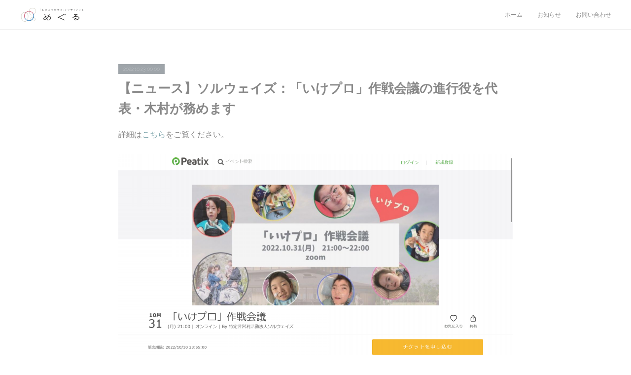

--- FILE ---
content_type: text/html; charset=utf-8
request_url: https://www.meguru.social/posts/38327134?categoryIds=1886024
body_size: 8569
content:
<!doctype html>

            <html lang="ja" data-reactroot=""><head><meta charSet="UTF-8"/><meta http-equiv="X-UA-Compatible" content="IE=edge"/><meta name="viewport" content="width=device-width,user-scalable=no,initial-scale=1.0,minimum-scale=1.0,maximum-scale=1.0"/><title data-react-helmet="true">【ニュース】ソルウェイズ：「いけプロ」作戦会議の進行役を代表・木村が務めます | 「お金の地産地消」をデザインする：合同会社めぐる</title><link data-react-helmet="true" rel="canonical" href="https://www.meguru.social/posts/38327134/"/><meta name="description" content="詳細はこちらをご覧ください。"/><meta property="fb:app_id" content="522776621188656"/><meta property="og:url" content="https://www.meguru.social/posts/38327134"/><meta property="og:type" content="article"/><meta property="og:title" content="【ニュース】ソルウェイズ：「いけプロ」作戦会議の進行役を代表・木村が務めます"/><meta property="og:description" content="詳細はこちらをご覧ください。"/><meta property="og:image" content="https://cdn.amebaowndme.com/madrid-prd/madrid-web/images/sites/601238/73c0fa2d9b9deb693e1ea097fa7326e4_3509505ed07115e92c9dc5f351bde25a.png"/><meta property="og:site_name" content="「お金の地産地消」をデザインする：合同会社めぐる"/><meta property="og:locale" content="ja_JP"/><meta name="twitter:card" content="summary_large_image"/><meta name="twitter:site" content="@amebaownd"/><meta name="twitter:title" content="【ニュース】ソルウェイズ：「いけプロ」作戦会議の進行役を代表・木村が務めます | 「お金の地産地消」をデザインする：合同会社めぐる"/><meta name="twitter:description" content="詳細はこちらをご覧ください。"/><meta name="twitter:image" content="https://cdn.amebaowndme.com/madrid-prd/madrid-web/images/sites/601238/73c0fa2d9b9deb693e1ea097fa7326e4_3509505ed07115e92c9dc5f351bde25a.png"/><meta name="twitter:app:id:iphone" content="911640835"/><meta name="twitter:app:url:iphone" content="amebaownd://public/sites/601238/posts/38327134"/><meta name="twitter:app:id:googleplay" content="jp.co.cyberagent.madrid"/><meta name="twitter:app:url:googleplay" content="amebaownd://public/sites/601238/posts/38327134"/><meta name="twitter:app:country" content="US"/><link rel="amphtml" href="https://amp.amebaownd.com/posts/38327134"/><link rel="alternate" type="application/rss+xml" title="「お金の地産地消」をデザインする：合同会社めぐる" href="https://www.meguru.social/rss.xml"/><link rel="alternate" type="application/atom+xml" title="「お金の地産地消」をデザインする：合同会社めぐる" href="https://www.meguru.social/atom.xml"/><link rel="sitemap" type="application/xml" title="Sitemap" href="/sitemap.xml"/><link href="https://static.amebaowndme.com/madrid-frontend/css/user.min-a66be375c.css" rel="stylesheet" type="text/css"/><link href="https://static.amebaowndme.com/madrid-frontend/css/natalie/index.min-a66be375c.css" rel="stylesheet" type="text/css"/><link rel="icon" href="https://cdn.amebaowndme.com/madrid-prd/madrid-web/images/sites/601238/4f655ee459ae0beb1e3d85847b0d8920_4dff27205979d0c6ce08bee18a7ef738.png?width=32&amp;height=32"/><link rel="apple-touch-icon" href="https://cdn.amebaowndme.com/madrid-prd/madrid-web/images/sites/601238/4f655ee459ae0beb1e3d85847b0d8920_4dff27205979d0c6ce08bee18a7ef738.png?width=180&amp;height=180"/><style id="site-colors" charSet="UTF-8">.u-nav-clr {
  color: #888888;
}
.u-nav-bdr-clr {
  border-color: #888888;
}
.u-nav-bg-clr {
  background-color: #ffffff;
}
.u-nav-bg-bdr-clr {
  border-color: #ffffff;
}
.u-site-clr {
  color: ;
}
.u-base-bg-clr {
  background-color: #ffffff;
}
.u-btn-clr {
  color: #888888;
}
.u-btn-clr:hover,
.u-btn-clr--active {
  color: rgba(136,136,136, 0.7);
}
.u-btn-clr--disabled,
.u-btn-clr:disabled {
  color: rgba(136,136,136, 0.5);
}
.u-btn-bdr-clr {
  border-color: #aaaaaa;
}
.u-btn-bdr-clr:hover,
.u-btn-bdr-clr--active {
  border-color: rgba(170,170,170, 0.7);
}
.u-btn-bdr-clr--disabled,
.u-btn-bdr-clr:disabled {
  border-color: rgba(170,170,170, 0.5);
}
.u-btn-bg-clr {
  background-color: #aaaaaa;
}
.u-btn-bg-clr:hover,
.u-btn-bg-clr--active {
  background-color: rgba(170,170,170, 0.7);
}
.u-btn-bg-clr--disabled,
.u-btn-bg-clr:disabled {
  background-color: rgba(170,170,170, 0.5);
}
.u-txt-clr {
  color: #888888;
}
.u-txt-clr--lv1 {
  color: rgba(136,136,136, 0.7);
}
.u-txt-clr--lv2 {
  color: rgba(136,136,136, 0.5);
}
.u-txt-clr--lv3 {
  color: rgba(136,136,136, 0.3);
}
.u-txt-bg-clr {
  background-color: #f3f3f3;
}
.u-lnk-clr,
.u-clr-area a {
  color: #7ca4ab;
}
.u-lnk-clr:visited,
.u-clr-area a:visited {
  color: rgba(124,164,171, 0.7);
}
.u-lnk-clr:hover,
.u-clr-area a:hover {
  color: rgba(124,164,171, 0.5);
}
.u-ttl-blk-clr {
  color: #888888;
}
.u-ttl-blk-bdr-clr {
  border-color: #888888;
}
.u-ttl-blk-bdr-clr--lv1 {
  border-color: #e7e7e7;
}
.u-bdr-clr {
  border-color: #eeeeee;
}
.u-acnt-bdr-clr {
  border-color: #9fa5aa;
}
.u-acnt-bg-clr {
  background-color: #9fa5aa;
}
body {
  background-color: #ffffff;
}
blockquote {
  color: rgba(136,136,136, 0.7);
  border-left-color: #eeeeee;
};</style><style id="user-css" charSet="UTF-8">;</style><style media="screen and (max-width: 800px)" id="user-sp-css" charSet="UTF-8">;</style><script>
              (function(i,s,o,g,r,a,m){i['GoogleAnalyticsObject']=r;i[r]=i[r]||function(){
              (i[r].q=i[r].q||[]).push(arguments)},i[r].l=1*new Date();a=s.createElement(o),
              m=s.getElementsByTagName(o)[0];a.async=1;a.src=g;m.parentNode.insertBefore(a,m)
              })(window,document,'script','//www.google-analytics.com/analytics.js','ga');
            </script></head><body id="mdrd-a66be375c" class="u-txt-clr u-base-bg-clr theme-natalie plan-premium hide-owndbar "><noscript><iframe src="//www.googletagmanager.com/ns.html?id=GTM-PXK9MM" height="0" width="0" style="display:none;visibility:hidden"></iframe></noscript><script>
            (function(w,d,s,l,i){w[l]=w[l]||[];w[l].push({'gtm.start':
            new Date().getTime(),event:'gtm.js'});var f=d.getElementsByTagName(s)[0],
            j=d.createElement(s),dl=l!='dataLayer'?'&l='+l:'';j.async=true;j.src=
            '//www.googletagmanager.com/gtm.js?id='+i+dl;f.parentNode.insertBefore(j,f);
            })(window,document, 'script', 'dataLayer', 'GTM-PXK9MM');
            </script><div id="content"><div class="page u-nav-bg-clr " data-reactroot=""><div class="page__outer"><div class="page__inner u-base-bg-clr"><header class="page__header header u-nav-bg-clr u-bdr-clr"><div class="header__inner"><div class="site-logo"><div><img alt=""/></div></div><nav role="navigation" class="header__nav global-nav u-font js-nav-overflow-criterion is-invisible"><ul class="global-nav__list "><li class="global-nav__item u-nav-bdr-clr js-nav-item "><a target="" class="u-nav-clr u-nav-bdr-clr u-font" href="/">ホーム</a></li><li class="global-nav__item u-nav-bdr-clr js-nav-item "><a target="" class="u-nav-clr u-nav-bdr-clr u-font" href="/pages/2497669/news">お知らせ</a></li><li class="global-nav__item u-nav-bdr-clr js-nav-item "><a target="" class="u-nav-clr u-nav-bdr-clr u-font" href="/pages/2497826/contact">お問い合わせ</a></li></ul></nav><div class="header__icon header-icon"><span class="header-icon__item u-nav-bdr-clr"></span><span class="header-icon__item u-nav-bdr-clr"></span></div></div></header><div><div role="main" class="page__main-outer"><div class="page__main page__main--blog-detail u-base-bg-clr"><div class="section"><div class="blog-article-outer"><article class="blog-article"><div class="blog-article__inner"><div class="blog-article__header"><div class="blog-article__date u-acnt-bg-clr u-font"><time class="" dateTime="2022-10-23T00:00:33Z">2022.10.23 00:00</time></div></div><div class="blog-article__content"><div class="blog-article__title blog-title"><h1 class="blog-title__text u-txt-clr">【ニュース】ソルウェイズ：「いけプロ」作戦会議の進行役を代表・木村が務めます</h1></div><div class="blog-article__body blog-body blog-body--show-title"><div class="blog-body__item"><div class="blog-body__text u-txt-clr u-clr-area" data-block-type="text"><p>詳細は<a class="u-lnk-clr" target="_blank" href="https://ikepuro1-solways.peatix.com/">こちら</a>をご覧ください。<br></p></div></div><div class="blog-body__item"><div class="img img__item--"><div><img alt=""/></div></div></div></div></div><div class="blog-article__footer"><div class="bloginfo"><div class="bloginfo__category bloginfo-category"><ul class="bloginfo-category__list bloginfo-category-list"><li class="bloginfo-category-list__item"><a class="u-txt-clr u-txt-clr--lv2" href="/posts/categories/1886024">ニュース<!-- -->(<!-- -->209<!-- -->)</a></li><li class="bloginfo-category-list__item"><a class="u-txt-clr u-txt-clr--lv2" href="/posts/categories/11956545">講師等の登壇情報<!-- -->(<!-- -->56<!-- -->)</a></li></ul></div></div><div class="reblog-btn-outer"><div class="reblog-btn-body"><button class="reblog-btn"><span class="reblog-btn__inner"><span class="icon icon--reblog2"></span></span></button></div></div></div></div><div class="complementary-outer complementary-outer--slot2"><div class="complementary complementary--shareButton "><div class="block-type--shareButton"><div class="share share--circle share--circle-5"><button class="share__btn--facebook share__btn share__btn--circle"><span aria-hidden="true" class="icon--facebook icon"></span></button><button class="share__btn--twitter share__btn share__btn--circle"><span aria-hidden="true" class="icon--twitter icon"></span></button><button class="share__btn--hatenabookmark share__btn share__btn--circle"><span aria-hidden="true" class="icon--hatenabookmark icon"></span></button><button class="share__btn--pocket share__btn share__btn--circle"><span aria-hidden="true" class="icon--pocket icon"></span></button><button class="share__btn--googleplus share__btn share__btn--circle"><span aria-hidden="true" class="icon--googleplus icon"></span></button></div></div></div><div class="complementary complementary--siteFollow "><div class="block-type--siteFollow"><div class="site-follow u-bdr-clr"><div class="site-follow__img"><div><img alt=""/></div></div><div class="site-follow__body"><p class="site-follow__title u-txt-clr"><span class="site-follow__title-inner ">「お金の地産地消」をデザインする：合同会社めぐる</span></p><p class="site-follow__text u-txt-clr u-txt-clr--lv1">参考：「名古屋市市民活動促進基本方針」（2011年12月）/　図　資金が地域で回る仕組みのイメージ</p><div class="site-follow__btn-outer"><button class="site-follow__btn site-follow__btn--yet"><div class="site-follow__btn-text"><span aria-hidden="true" class="site-follow__icon icon icon--plus"></span>フォロー</div></button></div></div></div></div></div><div class="complementary complementary--relatedPosts "><div class="block-type--relatedPosts"></div></div><div class="complementary complementary--postPrevNext "><div class="block-type--postPrevNext"><div class="pager pager--type1"><ul class="pager__list"><li class="pager__item pager__item--prev pager__item--bg"><a class="pager__item-inner " style="background-image:url(https://cdn.amebaowndme.com/madrid-prd/madrid-web/images/sites/601238/ce03f294dd368e2e1ffcf806d8c811ab_b4ed6da35e95ee0960078e63396a9c24.jpg?width=400)" href="/posts/38416386?categoryIds=1886024"><time class="pager__date " dateTime="2022-10-27T05:25:46Z">2022.10.27 05:25</time><div><span class="pager__description ">【ニュース】ORGAN：『長良川流域文化レッドデータブック』の編集をサポートしました</span></div><span aria-hidden="true" class="pager__icon icon icon--disclosure-l4 "></span></a></li><li class="pager__item pager__item--next pager__item--bg"><a class="pager__item-inner " style="background-image:url(https://cdn.amebaowndme.com/madrid-prd/madrid-web/images/sites/601238/6ea2ca40ff99c1345cf763440a5556a0_e422929018685f5bd5de6a6c933cb338.png?width=400)" href="/posts/38093019?categoryIds=1886024"><time class="pager__date " dateTime="2022-10-11T06:25:48Z">2022.10.11 06:25</time><div><span class="pager__description ">【ニュース】いぶき福祉会：「福祉をまなび、地域をつなぐ、声なき声の伝えかた講座」の支援者募集を開始しました</span></div><span aria-hidden="true" class="pager__icon icon icon--disclosure-r4 "></span></a></li></ul></div></div></div></div><div class="blog-article__comment"><div class="comment-list js-comment-list" style="display:none"><div><p class="comment-count u-txt-clr u-txt-clr--lv2"><span>0</span>コメント</p><ul><li class="comment-list__item comment-item js-comment-form"><div class="comment-item__body"><form class="comment-item__form u-bdr-clr "><div class="comment-item__form-head"><textarea type="text" id="post-comment" maxLength="1100" placeholder="コメントする..." class="comment-item__input"></textarea></div><div class="comment-item__form-foot"><p class="comment-item__count-outer"><span class="comment-item__count ">1000</span> / 1000</p><button type="submit" disabled="" class="comment-item__submit">投稿</button></div></form></div></li></ul></div></div></div><div class="pswp" tabindex="-1" role="dialog" aria-hidden="true"><div class="pswp__bg"></div><div class="pswp__scroll-wrap"><div class="pswp__container"><div class="pswp__item"></div><div class="pswp__item"></div><div class="pswp__item"></div></div><div class="pswp__ui pswp__ui--hidden"><div class="pswp__top-bar"><div class="pswp__counter"></div><button class="pswp__button pswp__button--close" title="Close (Esc)"></button><button class="pswp__button pswp__button--share" title="Share"></button><button class="pswp__button pswp__button--fs" title="Toggle fullscreen"></button><button class="pswp__button pswp__button--zoom" title="Zoom in/out"></button><div class="pswp__preloader"><div class="pswp__preloader__icn"><div class="pswp__preloader__cut"><div class="pswp__preloader__donut"></div></div></div></div></div><div class="pswp__share-modal pswp__share-modal--hidden pswp__single-tap"><div class="pswp__share-tooltip"></div></div><div class="pswp__button pswp__button--close pswp__close"><span class="pswp__close__item pswp__close"></span><span class="pswp__close__item pswp__close"></span></div><div class="pswp__bottom-bar"><button class="pswp__button pswp__button--arrow--left js-lightbox-arrow" title="Previous (arrow left)"></button><button class="pswp__button pswp__button--arrow--right js-lightbox-arrow" title="Next (arrow right)"></button></div><div class=""><div class="pswp__caption"><div class="pswp__caption"></div><div class="pswp__caption__link"><a class="js-link"></a></div></div></div></div></div></div></article></div></div></div></div></div><footer role="contentinfo" class="page__footer footer" style="opacity:1 !important;visibility:visible !important;text-indent:0 !important;overflow:visible !important;position:static !important"><div class="footer__inner u-bdr-clr footer--pagetop" style="opacity:1 !important;visibility:visible !important;text-indent:0 !important;overflow:visible !important;display:block !important;transform:none !important"><p class="pagetop"><a href="#" class="pagetop__link u-bdr-clr">Page Top</a></p><div class="footer__item u-bdr-clr" style="opacity:1 !important;visibility:visible !important;text-indent:0 !important;overflow:visible !important;display:block !important;transform:none !important"><p class="footer__copyright u-font"><small class="u-txt-clr u-txt-clr--lv2 u-font" style="color:rgba(136,136,136, 0.5) !important">© 2019 Meguru LLC</small></p></div></div></footer></div></div><div class="toast"></div></div></div><script charSet="UTF-8">window.mdrdEnv="prd";</script><script charSet="UTF-8">window.INITIAL_STATE={"authenticate":{"authCheckCompleted":false,"isAuthorized":false},"blogPostReblogs":{},"category":{},"currentSite":{"fetching":false,"status":null,"site":{}},"shopCategory":{},"categories":{},"notifications":{},"page":{},"paginationTitle":{},"postArchives":{},"postComments":{"38327134":{"data":[],"pagination":{"total":0,"offset":0,"limit":0,"cursors":{"after":"","before":""}},"fetching":false},"submitting":false,"postStatus":null},"postDetail":{"postDetail-blogPostId:38327134-categoryIds:1886024":{"fetching":false,"loaded":true,"meta":{"code":200},"data":{"id":"38327134","userId":"765412","siteId":"601238","status":"publish","title":"【ニュース】ソルウェイズ：「いけプロ」作戦会議の進行役を代表・木村が務めます","contents":[{"type":"text","format":"html","value":"\u003Cp\u003E詳細は\u003Ca href=\"https:\u002F\u002Fikepuro1-solways.peatix.com\u002F\" target=\"_blank\" class=\"u-lnk-clr\"\u003Eこちら\u003C\u002Fa\u003Eをご覧ください。\u003Cbr\u003E\u003C\u002Fp\u003E"},{"type":"image","fit":true,"scale":1,"align":"","url":"https:\u002F\u002Fcdn.amebaowndme.com\u002Fmadrid-prd\u002Fmadrid-web\u002Fimages\u002Fsites\u002F601238\u002F73c0fa2d9b9deb693e1ea097fa7326e4_3509505ed07115e92c9dc5f351bde25a.png","link":"","width":1920,"height":1000,"target":"_self","lightboxIndex":0}],"urlPath":"","publishedUrl":"https:\u002F\u002Fwww.meguru.social\u002Fposts\u002F38327134","ogpDescription":"","ogpImageUrl":"","contentFiltered":"","viewCount":0,"commentCount":0,"reblogCount":0,"prevBlogPost":{"id":"38416386","title":"【ニュース】ORGAN：『長良川流域文化レッドデータブック』の編集をサポートしました","summary":"「凸と凹」登録先のNPO法人ORGANが『長良川流域文化レッドデータブック』を発行し、めぐるは「白書製作サポートプロジェクト」を通して編集をサポートさせていただきました。詳細はこちらをご覧ください。","imageUrl":"https:\u002F\u002Fcdn.amebaowndme.com\u002Fmadrid-prd\u002Fmadrid-web\u002Fimages\u002Fsites\u002F601238\u002Fce03f294dd368e2e1ffcf806d8c811ab_b4ed6da35e95ee0960078e63396a9c24.jpg","publishedAt":"2022-10-27T05:25:46Z"},"nextBlogPost":{"id":"38093019","title":"【ニュース】いぶき福祉会：「福祉をまなび、地域をつなぐ、声なき声の伝えかた講座」の支援者募集を開始しました","summary":"「凸と凹」登録先の社会福祉法人いぶき福祉会が、ガバメントクラウドファンディング（岐阜県岐阜市）の支援者募集を開始しました。詳細はこちらをご覧ください。","imageUrl":"https:\u002F\u002Fcdn.amebaowndme.com\u002Fmadrid-prd\u002Fmadrid-web\u002Fimages\u002Fsites\u002F601238\u002F6ea2ca40ff99c1345cf763440a5556a0_e422929018685f5bd5de6a6c933cb338.png","publishedAt":"2022-10-11T06:25:48Z"},"rebloggedPost":false,"blogCategories":[{"id":"1886024","siteId":"601238","label":"ニュース","publishedCount":209,"createdAt":"2019-04-07T01:09:16Z","updatedAt":"2026-01-09T11:44:03Z"},{"id":"11956545","siteId":"601238","label":"講師等の登壇情報","publishedCount":56,"createdAt":"2025-05-26T01:43:08Z","updatedAt":"2025-11-06T05:04:39Z"}],"user":{"id":"765412","nickname":"合同会社めぐる","description":"","official":false,"photoUrl":"https:\u002F\u002Fprofile-api.ameba.jp\u002Fv2\u002Fas\u002Fv7cd893428340db5eca99bf594082347c47451a0\u002FprofileImage?cat=300","followingCount":1,"createdAt":"2018-12-27T03:05:10Z","updatedAt":"2026-01-14T14:51:06Z"},"updateUser":{"id":"765412","nickname":"合同会社めぐる","description":"","official":false,"photoUrl":"https:\u002F\u002Fprofile-api.ameba.jp\u002Fv2\u002Fas\u002Fv7cd893428340db5eca99bf594082347c47451a0\u002FprofileImage?cat=300","followingCount":1,"createdAt":"2018-12-27T03:05:10Z","updatedAt":"2026-01-14T14:51:06Z"},"comments":{"pagination":{"total":0,"offset":0,"limit":0,"cursors":{"after":"","before":""}},"data":[]},"publishedAt":"2022-10-23T00:00:33Z","createdAt":"2022-10-22T14:26:52Z","updatedAt":"2025-05-26T01:49:45Z","version":3}}},"postList":{},"shopList":{},"shopItemDetail":{},"pureAd":{},"keywordSearch":{},"proxyFrame":{"loaded":false},"relatedPostList":{},"route":{"route":{"path":"\u002Fposts\u002F:blog_post_id","component":function Connect(props, context) {
        _classCallCheck(this, Connect);

        var _this = _possibleConstructorReturn(this, _Component.call(this, props, context));

        _this.version = version;
        _this.store = props.store || context.store;

        (0, _invariant2["default"])(_this.store, 'Could not find "store" in either the context or ' + ('props of "' + connectDisplayName + '". ') + 'Either wrap the root component in a <Provider>, ' + ('or explicitly pass "store" as a prop to "' + connectDisplayName + '".'));

        var storeState = _this.store.getState();
        _this.state = { storeState: storeState };
        _this.clearCache();
        return _this;
      },"route":{"id":"0","type":"blog_post_detail","idForType":"0","title":"","urlPath":"\u002Fposts\u002F:blog_post_id","isHomePage":false}},"params":{"blog_post_id":"38327134"},"location":{"pathname":"\u002Fposts\u002F38327134","search":"?categoryIds=1886024","hash":"","action":"POP","key":"gqjrz9","query":{"categoryIds":"1886024"}}},"siteConfig":{"tagline":"参考：「名古屋市市民活動促進基本方針」（2011年12月）\u002F　図　資金が地域で回る仕組みのイメージ","title":"「お金の地産地消」をデザインする：合同会社めぐる","copyright":"© 2019 Meguru LLC","iconUrl":"https:\u002F\u002Fcdn.amebaowndme.com\u002Fmadrid-prd\u002Fmadrid-web\u002Fimages\u002Fsites\u002F601238\u002Fc895499f66cdd60ccca648bd0b849665_3eaffdf5ed06891c7054a8b250903aab.png","logoUrl":"https:\u002F\u002Fcdn.amebaowndme.com\u002Fmadrid-prd\u002Fmadrid-web\u002Fimages\u002Fsites\u002F601238\u002F1536aa59e42b30e1bab364071071a5f1_04c4d80bd77072c771f560339152c0be.png","coverImageUrl":"https:\u002F\u002Fcdn.amebaowndme.com\u002Fmadrid-prd\u002Fmadrid-web\u002Fimages\u002Fsites\u002F601238\u002F7fab08724bf162275ba36cbcb427a866_ed802ac559b724b6ba18c8ade741f2c6.png","homePageId":"2871683","siteId":"601238","siteCategoryIds":[371,373],"themeId":"10","theme":"natalie","shopId":"","openedShop":false,"shop":{"law":{"userType":"","corporateName":"","firstName":"","lastName":"","zipCode":"","prefecture":"","address":"","telNo":"","aboutContact":"","aboutPrice":"","aboutPay":"","aboutService":"","aboutReturn":""},"privacyPolicy":{"operator":"","contact":"","collectAndUse":"","restrictionToThirdParties":"","supervision":"","disclosure":"","cookie":""}},"user":{"id":"765412","nickname":"合同会社めぐる","photoUrl":"","createdAt":"2018-12-27T03:05:10Z","updatedAt":"2026-01-14T14:51:06Z"},"commentApproval":"reject","plan":{"id":"6","name":"premium-annual","ownd_header":true,"powered_by":true,"pure_ads":true},"verifiedType":"general","navigations":[{"title":"ホーム","urlPath":".\u002F","target":"_self","pageId":"2871683"},{"title":"お知らせ","urlPath":".\u002Fpages\u002F2497669\u002Fnews","target":"_self","pageId":"2497669"},{"title":"お問い合わせ","urlPath":".\u002Fpages\u002F2497826\u002Fcontact","target":"_self","pageId":"2497826"}],"routings":[{"id":"0","type":"blog","idForType":"0","title":"","urlPath":"\u002Fposts\u002Fpage\u002F:page_num","isHomePage":false},{"id":"0","type":"blog_post_archive","idForType":"0","title":"","urlPath":"\u002Fposts\u002Farchives\u002F:yyyy\u002F:mm","isHomePage":false},{"id":"0","type":"blog_post_archive","idForType":"0","title":"","urlPath":"\u002Fposts\u002Farchives\u002F:yyyy\u002F:mm\u002Fpage\u002F:page_num","isHomePage":false},{"id":"0","type":"blog_post_category","idForType":"0","title":"","urlPath":"\u002Fposts\u002Fcategories\u002F:category_id","isHomePage":false},{"id":"0","type":"blog_post_category","idForType":"0","title":"","urlPath":"\u002Fposts\u002Fcategories\u002F:category_id\u002Fpage\u002F:page_num","isHomePage":false},{"id":"0","type":"author","idForType":"0","title":"","urlPath":"\u002Fauthors\u002F:user_id","isHomePage":false},{"id":"0","type":"author","idForType":"0","title":"","urlPath":"\u002Fauthors\u002F:user_id\u002Fpage\u002F:page_num","isHomePage":false},{"id":"0","type":"blog_post_category","idForType":"0","title":"","urlPath":"\u002Fposts\u002Fcategory\u002F:category_id","isHomePage":false},{"id":"0","type":"blog_post_category","idForType":"0","title":"","urlPath":"\u002Fposts\u002Fcategory\u002F:category_id\u002Fpage\u002F:page_num","isHomePage":false},{"id":"0","type":"blog_post_detail","idForType":"0","title":"","urlPath":"\u002Fposts\u002F:blog_post_id","isHomePage":false},{"id":"0","type":"keywordSearch","idForType":"0","title":"","urlPath":"\u002Fsearch\u002Fq\u002F:query","isHomePage":false},{"id":"0","type":"keywordSearch","idForType":"0","title":"","urlPath":"\u002Fsearch\u002Fq\u002F:query\u002Fpage\u002F:page_num","isHomePage":false},{"id":"2871683","type":"static","idForType":"0","title":"ホーム","urlPath":"\u002Fpages\u002F2871683\u002F","isHomePage":true},{"id":"2871683","type":"static","idForType":"0","title":"ホーム","urlPath":"\u002Fpages\u002F2871683\u002F:url_path","isHomePage":true},{"id":"2497826","type":"static","idForType":"0","title":"お問い合わせ","urlPath":"\u002Fpages\u002F2497826\u002F","isHomePage":false},{"id":"2497826","type":"static","idForType":"0","title":"お問い合わせ","urlPath":"\u002Fpages\u002F2497826\u002F:url_path","isHomePage":false},{"id":"2497669","type":"static","idForType":"0","title":"お知らせ","urlPath":"\u002Fpages\u002F2497669\u002F","isHomePage":false},{"id":"2497669","type":"static","idForType":"0","title":"お知らせ","urlPath":"\u002Fpages\u002F2497669\u002F:url_path","isHomePage":false},{"id":"2474520","type":"blog","idForType":"0","title":"元ホーム","urlPath":"\u002Fpages\u002F2474520\u002F","isHomePage":false},{"id":"2474520","type":"blog","idForType":"0","title":"元ホーム","urlPath":"\u002Fpages\u002F2474520\u002F:url_path","isHomePage":false},{"id":"2871683","type":"static","idForType":"0","title":"ホーム","urlPath":"\u002F","isHomePage":true}],"siteColors":{"navigationBackground":"#ffffff","navigationText":"#888888","siteTitleText":"","background":"#ffffff","buttonBackground":"#aaaaaa","buttonText":"#888888","text":"#888888","link":"#7ca4ab","titleBlock":"#888888","border":"#eeeeee","accent":"#9fa5aa"},"wovnioAttribute":"","useAuthorBlock":false,"twitterHashtags":"","createdAt":"2018-12-27T03:06:22Z","seoTitle":"「お金の地産地消」をデザインする：合同会社めぐる","isPreview":false,"siteCategory":[{"id":"371","label":"会社や団体"},{"id":"373","label":"起業・ベンチャー"}],"previewPost":null,"previewShopItem":null,"hasAmebaIdConnection":false,"serverTime":"2026-01-21T14:06:15Z","complementaries":{"2":{"contents":{"layout":{"rows":[{"columns":[{"blocks":[{"type":"shareButton","design":"circle","providers":["facebook","twitter","hatenabookmark","pocket","googleplus"]},{"type":"siteFollow","description":""},{"type":"relatedPosts","layoutType":"listl","showHeading":true,"heading":"関連記事","limit":3},{"type":"postPrevNext","showImage":true}]}]}]}},"created_at":"2018-12-27T03:06:22Z","updated_at":"2018-12-27T03:07:48Z"},"11":{"contents":{"layout":{"rows":[{"columns":[{"blocks":[{"type":"siteFollow","description":""},{"type":"post","mode":"summary","title":"記事一覧","buttonTitle":"","limit":5,"layoutType":"sidebarm","categoryIds":"","showTitle":true,"showButton":true,"sortType":"recent"},{"type":"postsCategory","heading":"カテゴリ","showHeading":true,"showCount":true,"design":"tagcloud"},{"type":"postsArchive","heading":"アーカイブ","showHeading":true,"design":"accordion"},{"type":"keywordSearch","heading":"","showHeading":false}]}]}]}},"created_at":"2018-12-27T03:06:22Z","updated_at":"2018-12-27T03:07:48Z"}},"siteColorsCss":".u-nav-clr {\n  color: #888888;\n}\n.u-nav-bdr-clr {\n  border-color: #888888;\n}\n.u-nav-bg-clr {\n  background-color: #ffffff;\n}\n.u-nav-bg-bdr-clr {\n  border-color: #ffffff;\n}\n.u-site-clr {\n  color: ;\n}\n.u-base-bg-clr {\n  background-color: #ffffff;\n}\n.u-btn-clr {\n  color: #888888;\n}\n.u-btn-clr:hover,\n.u-btn-clr--active {\n  color: rgba(136,136,136, 0.7);\n}\n.u-btn-clr--disabled,\n.u-btn-clr:disabled {\n  color: rgba(136,136,136, 0.5);\n}\n.u-btn-bdr-clr {\n  border-color: #aaaaaa;\n}\n.u-btn-bdr-clr:hover,\n.u-btn-bdr-clr--active {\n  border-color: rgba(170,170,170, 0.7);\n}\n.u-btn-bdr-clr--disabled,\n.u-btn-bdr-clr:disabled {\n  border-color: rgba(170,170,170, 0.5);\n}\n.u-btn-bg-clr {\n  background-color: #aaaaaa;\n}\n.u-btn-bg-clr:hover,\n.u-btn-bg-clr--active {\n  background-color: rgba(170,170,170, 0.7);\n}\n.u-btn-bg-clr--disabled,\n.u-btn-bg-clr:disabled {\n  background-color: rgba(170,170,170, 0.5);\n}\n.u-txt-clr {\n  color: #888888;\n}\n.u-txt-clr--lv1 {\n  color: rgba(136,136,136, 0.7);\n}\n.u-txt-clr--lv2 {\n  color: rgba(136,136,136, 0.5);\n}\n.u-txt-clr--lv3 {\n  color: rgba(136,136,136, 0.3);\n}\n.u-txt-bg-clr {\n  background-color: #f3f3f3;\n}\n.u-lnk-clr,\n.u-clr-area a {\n  color: #7ca4ab;\n}\n.u-lnk-clr:visited,\n.u-clr-area a:visited {\n  color: rgba(124,164,171, 0.7);\n}\n.u-lnk-clr:hover,\n.u-clr-area a:hover {\n  color: rgba(124,164,171, 0.5);\n}\n.u-ttl-blk-clr {\n  color: #888888;\n}\n.u-ttl-blk-bdr-clr {\n  border-color: #888888;\n}\n.u-ttl-blk-bdr-clr--lv1 {\n  border-color: #e7e7e7;\n}\n.u-bdr-clr {\n  border-color: #eeeeee;\n}\n.u-acnt-bdr-clr {\n  border-color: #9fa5aa;\n}\n.u-acnt-bg-clr {\n  background-color: #9fa5aa;\n}\nbody {\n  background-color: #ffffff;\n}\nblockquote {\n  color: rgba(136,136,136, 0.7);\n  border-left-color: #eeeeee;\n}","siteFont":{"id":"22","name":"Raleway"},"siteCss":"","siteSpCss":"","meta":{"Title":"【ニュース】ソルウェイズ：「いけプロ」作戦会議の進行役を代表・木村が務めます | 「お金の地産地消」をデザインする：合同会社めぐる","Description":"詳細はこちらをご覧ください。","Keywords":"","Noindex":false,"Nofollow":false,"CanonicalUrl":"https:\u002F\u002Fwww.meguru.social\u002Fposts\u002F38327134","AmpHtml":"https:\u002F\u002Famp.amebaownd.com\u002Fposts\u002F38327134","DisabledFragment":false,"OgMeta":{"Type":"article","Title":"【ニュース】ソルウェイズ：「いけプロ」作戦会議の進行役を代表・木村が務めます","Description":"詳細はこちらをご覧ください。","Image":"https:\u002F\u002Fcdn.amebaowndme.com\u002Fmadrid-prd\u002Fmadrid-web\u002Fimages\u002Fsites\u002F601238\u002F73c0fa2d9b9deb693e1ea097fa7326e4_3509505ed07115e92c9dc5f351bde25a.png","SiteName":"「お金の地産地消」をデザインする：合同会社めぐる","Locale":"ja_JP"},"DeepLinkMeta":{"Ios":{"Url":"amebaownd:\u002F\u002Fpublic\u002Fsites\u002F601238\u002Fposts\u002F38327134","AppStoreId":"911640835","AppName":"Ameba Ownd"},"Android":{"Url":"amebaownd:\u002F\u002Fpublic\u002Fsites\u002F601238\u002Fposts\u002F38327134","AppName":"Ameba Ownd","Package":"jp.co.cyberagent.madrid"},"WebUrl":"https:\u002F\u002Fwww.meguru.social\u002Fposts\u002F38327134"},"TwitterCard":{"Type":"summary_large_image","Site":"@amebaownd","Creator":"","Title":"【ニュース】ソルウェイズ：「いけプロ」作戦会議の進行役を代表・木村が務めます | 「お金の地産地消」をデザインする：合同会社めぐる","Description":"詳細はこちらをご覧ください。","Image":"https:\u002F\u002Fcdn.amebaowndme.com\u002Fmadrid-prd\u002Fmadrid-web\u002Fimages\u002Fsites\u002F601238\u002F73c0fa2d9b9deb693e1ea097fa7326e4_3509505ed07115e92c9dc5f351bde25a.png"},"TwitterAppCard":{"CountryCode":"US","IPhoneAppId":"911640835","AndroidAppPackageName":"jp.co.cyberagent.madrid","CustomUrl":"amebaownd:\u002F\u002Fpublic\u002Fsites\u002F601238\u002Fposts\u002F38327134"},"SiteName":"「お金の地産地消」をデザインする：合同会社めぐる","ImageUrl":"https:\u002F\u002Fcdn.amebaowndme.com\u002Fmadrid-prd\u002Fmadrid-web\u002Fimages\u002Fsites\u002F601238\u002F73c0fa2d9b9deb693e1ea097fa7326e4_3509505ed07115e92c9dc5f351bde25a.png","FacebookAppId":"522776621188656","InstantArticleId":"","FaviconUrl":"https:\u002F\u002Fcdn.amebaowndme.com\u002Fmadrid-prd\u002Fmadrid-web\u002Fimages\u002Fsites\u002F601238\u002F4f655ee459ae0beb1e3d85847b0d8920_4dff27205979d0c6ce08bee18a7ef738.png?width=32&height=32","AppleTouchIconUrl":"https:\u002F\u002Fcdn.amebaowndme.com\u002Fmadrid-prd\u002Fmadrid-web\u002Fimages\u002Fsites\u002F601238\u002F4f655ee459ae0beb1e3d85847b0d8920_4dff27205979d0c6ce08bee18a7ef738.png?width=180&height=180","RssItems":[{"title":"「お金の地産地消」をデザインする：合同会社めぐる","url":"https:\u002F\u002Fwww.meguru.social\u002Frss.xml"}],"AtomItems":[{"title":"「お金の地産地消」をデザインする：合同会社めぐる","url":"https:\u002F\u002Fwww.meguru.social\u002Fatom.xml"}]},"googleConfig":{"TrackingCode":"","SiteVerificationCode":""},"lanceTrackingUrl":"","FRM_ID_SIGNUP":"c.ownd-sites_r.ownd-sites_601238","landingPageParams":{"domain":"www.meguru.social","protocol":"https","urlPath":"\u002Fposts\u002F38327134"}},"siteFollow":{},"siteServiceTokens":{},"snsFeed":{},"toastMessages":{"messages":[]},"user":{"loaded":false,"me":{}},"userSites":{"fetching":null,"sites":[]},"userSiteCategories":{}};</script><script src="https://static.amebaowndme.com/madrid-metro/js/natalie-c961039a0e890b88fbda.js" charSet="UTF-8"></script><style charSet="UTF-8">    @font-face {
      font-family: 'Raleway';
      src: url('https://static.amebaowndme.com/madrid-frontend/fonts/userfont/Raleway.woff2');
    }
    .u-font {
      font-family: "Raleway", "Helvetica", "ヒラギノ角ゴ ProN W3", "Hiragino Kaku Gothic ProN", sans-serif;
    }  </style></body></html>